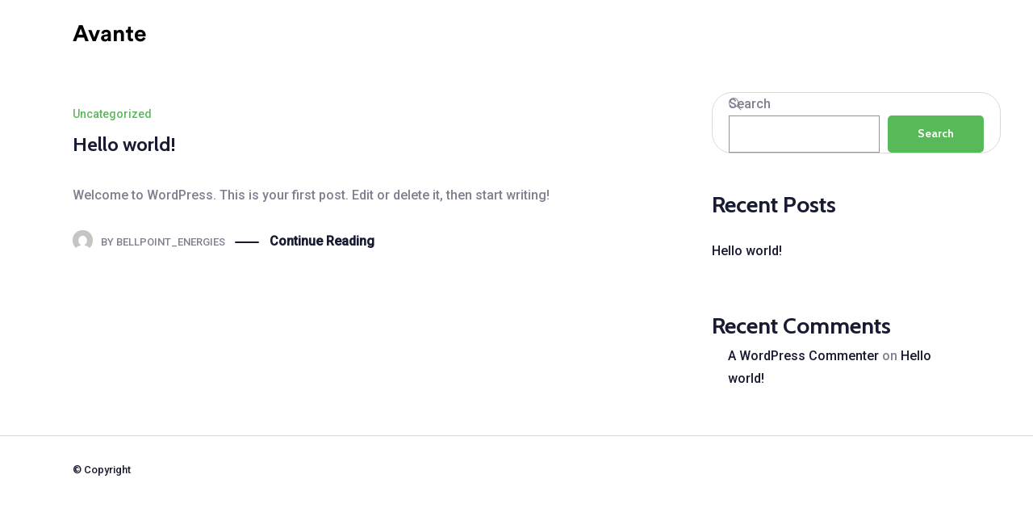

--- FILE ---
content_type: application/javascript
request_url: https://www.bellpointng.com/wp-content/themes/avante/js/jquery.smoove.js?ver=6.4.3
body_size: 2529
content:
/*!
* jQuery Smoove v0.2.11 (http://smoove.js.org/)
* Copyright (c) 2017 Adam Bouqdib
* Licensed under GPL-2.0 (http://abemedia.co.uk/license) 
*/

function isTouchDevice() {
  return (('ontouchstart' in window) ||
   (navigator.maxTouchPoints > 0) ||
   (navigator.msMaxTouchPoints > 0));
}

(function($, window, document) {

  // function for adding vendor prefixes
  function crossBrowser(property, value, prefix) {

    function ucase(string) {
      return string.charAt(0).toUpperCase() + string.slice(1);
    }

    var vendor = ['webkit', 'moz', 'ms', 'o'],
      properties = {};

    for (var i = 0; i < vendor.length; i++) {
      if (prefix) {
        value = value.replace(prefix, '-' + vendor[i] + '-' + prefix);
      }
      properties[ucase(vendor[i]) + ucase(property)] = value;
    }
    properties[property] = value;

    return properties;
  }

  function smooveIt(direction) {
    var height = $(window).height(),
      width = $(window).width();

    for (var i = 0; i < $.fn.smoove.items.length; i++) {
      var $item = $.fn.smoove.items[i],
        params = $item.params;
        
        // disable smoove on small screens
     /*if (is_touch_device()) {
       if(!$item.hasClass('smooved'))
       {
           $item.css('opacity', 1).css(crossBrowser('transform', 'translate(0px, 0px)')).css('transform', '');
           $item.removeClass('first_smooved');
           $item.addClass('smooved');
           $item.addClass('no-smooved');
       }
         
         return false;
     }*/
    
    if(!$item.hasClass('smooved'))
    {	
        // if direction isn't set, set offset to 0 to avoid hiding objects that are above the fold
        var offset = (!direction || direction === 'down' && $item.css('opacity') === '1') ? 0 : params.offset,
          itemtop = $(window).scrollTop() + height - $item.offset().top;

  
        // offset in %
        if (typeof offset === 'string' && offset.indexOf('%')) {
          offset = parseInt(offset) / 100 * height;
          //console.log('offset '+offset+' | itemTop '+itemtop);
        }
        
        if (itemtop < offset || direction == 'first') {
          
        if (!isNaN(params.opacity)) {
          $item.css({
            opacity: params.opacity
          });
        }
  
          var transforms = [],
            properties = ['move', 'move3D', 'moveX', 'moveY', 'moveZ', 'rotate', 'rotate3d', 'rotateX', 'rotateY', 'rotateZ', 'scale', 'scale3d', 'scaleX', 'scaleY', 'skew', 'skewX', 'skewY'];
  
          for (var p = 0; p < properties.length; p++) {
            if (typeof params[properties[p]] !== "undefined") {
              transforms[properties[p]] = params[properties[p]];
            }
          }
      
          var transform = '';
          for (var t in transforms) {
            transform += t.replace('move', 'translate') + '(' + transforms[t] + ') ';
          }
          
          if (transform) {
            $item.css(crossBrowser('transform', transform));
            $item.parent().css(crossBrowser('perspective', params.perspective));
            //$item.parent().css(crossBrowser('transformStyle', params.transformstyle));
  
            if (params.transformOrigin) {
              $item.css(crossBrowser('transformOrigin', params.transformOrigin));
            }
          }
          
          if(typeof params.delay !== "undefined" && params.delay > 0)
          {
            $item.css('transition-delay', parseInt(params.delay)+'ms');
          }
          
          $item.addClass('first_smooved');
          
          /*if($item.hasClass('elementor-widget-image'))
          {
            console.log(itemtop + '<' + offset);
          }*/
          
        } else {
            if(!$item.hasClass('first_smooved') === true)
          {
              $item.css({'transform': '', 'opacity': 1});
            $item.addClass('smooved');
            $item.parent().addClass('smooved');
        }
        else
        {
          jQuery('body').addClass('has-smoove');
          
          //if(itemtop < offset || jQuery(window).height() >= jQuery(document).height())
          if(itemtop < offset)
          {
            $item.queue(function (next) { 
                jQuery(this).css({'transform': '', 'opacity': 1});
                $item.addClass('smooved');
              $item.parent().addClass('smooved');
              $item.removeClass('first_smooved');
                next(); 
            });
          }
          else
          {
            $item.delay(1000).queue(function (next) { 
              window.scrollTo(window.scrollX, window.scrollY+1);
            });
            
            $item.removeClass('first_smooved');
          }
        }
        }
      }
    }
  }

  function throttle(fn, threshhold, scope) {
    threshhold = threshhold || 250;
    var last, deferTimer;
    return function() {
      var context = scope || this,
        now = +new Date(),
        args = arguments;
      if (last && now < last + threshhold) {
        // hold on to it
        clearTimeout(deferTimer);
        deferTimer = setTimeout(function() {
          last = now;
          fn.apply(context, args);
        }, threshhold);
      } else {
        last = now;
        fn.apply(context, args);
      }
    };
  }

  $.fn.smoove = function(options) {
    $.fn.smoove.init(this, $.extend({}, $.fn.smoove.defaults, options));
    return this;
  };

  $.fn.smoove.items = [];
  $.fn.smoove.loaded = false;

  $.fn.smoove.defaults = {
    offset: '50%',
    opacity: 0,
    delay: '0ms',
    duration: '500ms',
    transition: "",
    transformStyle: 'preserve-3d',
    transformOrigin: false,
    perspective: 1000,
    min_width: 768,
    min_height: false
  };

  $.fn.smoove.init = function(items, settings) {
    
    items.each(function() {
      var $item = $(this),
        params = $item.params = $.extend({}, settings, $item.data());

      $item.data('top', $item.offset().top);

      params.transition = crossBrowser('transition', params.transition, 'transform');
      $item.css(params.transition);

      $.fn.smoove.items.push($item);
    });

    // add event handlers
    if (!$.fn.smoove.loaded) {
      $.fn.smoove.loaded = true;

      var oldScroll = 0,
        oldHeight = $(window).height(),
        oldWidth = $(window).width(),
        oldDocHeight = $(document).height(),
        resizing;

      // naughty way of avoiding vertical scrollbars when items slide in/out from the side
      if ($('body').width() === $(window).width()) {
        $('body').css('overflow-x', 'hidden');
      }

      $(window).on("orientationchange resize", function() {
        clearTimeout(resizing);
        resizing = setTimeout(function() {
          var height = $(window).height(),
            width = $(window).width(),
            direction = (oldHeight > height) ? direction = 'up' : 'down',
            items = $.fn.smoove.items;

          oldHeight = height;

          // responsive support - reassign position values on resize
          if (oldWidth !== width) {
            for (var i = 0; i < items.length; i++) {
              items[i].css(crossBrowser('transform', '')).css(crossBrowser('transition', ''));
            }

            // wait for responsive magic to finish
            var stillResizing = setInterval(function() {
              var docHeight = $(document).height();
              if (docHeight === oldDocHeight) {
                window.clearInterval(stillResizing);
                for (var i = 0; i < items.length; i++) {
                  items[i].data('top', items[i].offset().top);
                  items[i].css(items[i].params.transition);
                }
                smooveIt(direction);
              }
              oldDocHeight = docHeight;
            }, 500);
          } else {
            smooveIt(direction);
          }
          oldWidth = width;
        }, 500);
      });
      
      //Add iframe handler for Elementor editor
      if($('body').hasClass('elementor-editor-active'))
      {
        $('iframe#elementor-preview-iframe').ready(function(){
            smooveIt('first');

          // throttle scroll handler
          $(window).on('scroll', throttle(function() {
            var scrolltop = $(window).scrollTop(),
              direction = (scrolltop < oldScroll) ? direction = 'up' : 'down';
            oldScroll = scrolltop;
            smooveIt(direction);
          }, 250));
          
          window.scrollTo(window.scrollX, window.scrollY+1);
        });
     }
     else if(!isTouchDevice())
     {
       jQuery(document).ready(function(){ 
          smooveIt('first');
      
          // throttle scroll handler
          $(window).on('scroll', throttle(function() {
            var scrolltop = $(window).scrollTop(),
              direction = (scrolltop < oldScroll) ? direction = 'up' : 'down';
            oldScroll = scrolltop;
            smooveIt(direction);
            
          }, 250));
          
          if(jQuery(window).height() >= jQuery(document).height())
          {
            smooveIt('down');
          }
          
          setTimeout(() => { 
        window.scrollTo(window.scrollX, window.scrollY+1);
      }, 100);
          
        });
     }
    }
  };

}(jQuery, window, document));
